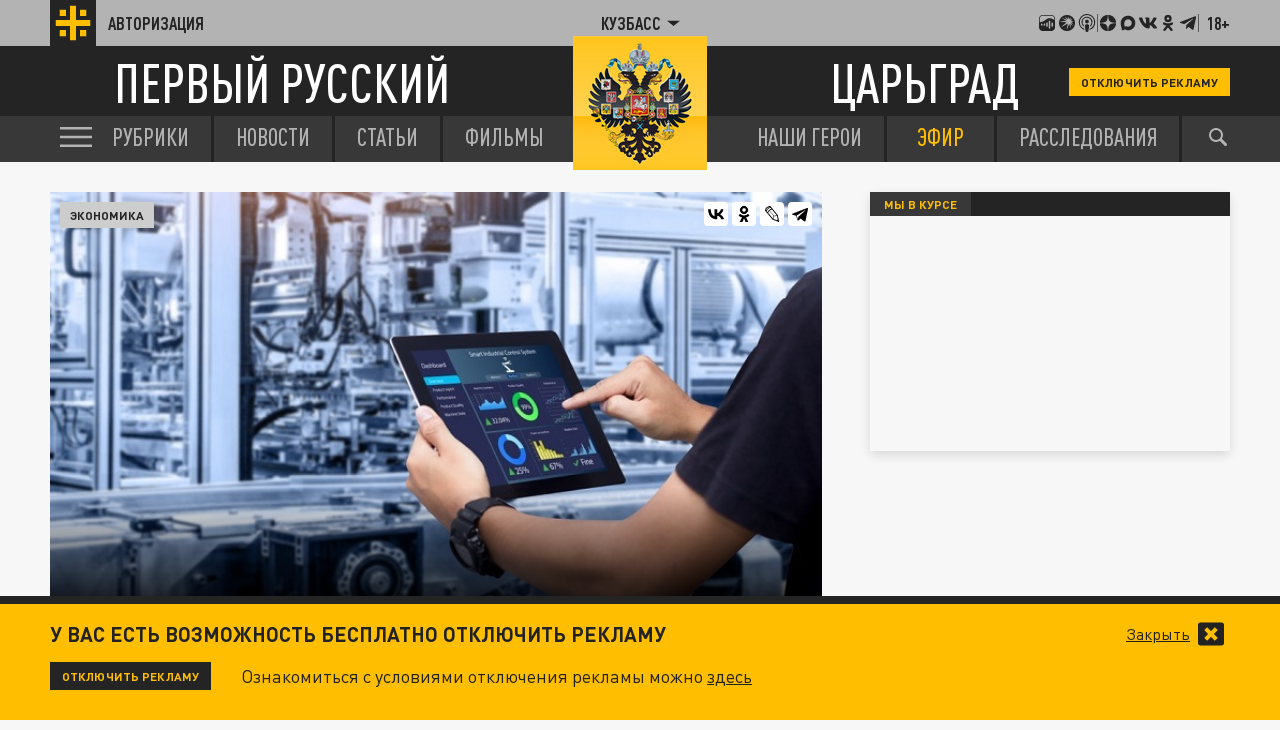

--- FILE ---
content_type: application/javascript
request_url: https://smi2.ru/counter/settings?payload=CLjVAhis3tbUvDM6JDYwODM0NDA4LTE3YTItNDcxYy1hODBjLWM2M2E1YTYxOWQ1Ng&cb=_callbacks____0mkhwutqi
body_size: 1515
content:
_callbacks____0mkhwutqi("[base64]");

--- FILE ---
content_type: application/javascript;charset=utf-8
request_url: https://smi2.ru/data/js/92231.js
body_size: 4003
content:
function _jsload(src){var sc=document.createElement("script");sc.type="text/javascript";sc.async=true;sc.src=src;var s=document.getElementsByTagName("script")[0];s.parentNode.insertBefore(sc,s);};(function(){document.getElementById("unit_92231").innerHTML="<div class=\"container-92231\"> <div class=\"container-92231-inner\"> <div class=\"container-92231__frame-wrap\"> <div class=\"container-92231__frame\"> <div class=\"list-container\" id=\"container-92231-1\"></div> </div> <div class=\"container-92231__edge container-92231__edge-left\"> <div class=\"container-92231__edge-button container-92231__edge-button-left\"> <div class=\"container-92231__edge-button-arrow container-92231__edge-button-arrow-left\"></div> </div> <div class=\"container-92231__edge-shadow container-92231__edge-shadow-left\"></div> </div> <div class=\"container-92231__edge container-92231__edge-right\"> <div class=\"container-92231__edge-button container-92231__edge-button-right\"> <div class=\"container-92231__edge-button-arrow container-92231__edge-button-arrow-right\"></div> </div> <div class=\"container-92231__edge-shadow container-92231__edge-shadow-right visible\"></div> </div> </div> </div> <div class=\"container-92231-inner\"> <div class=\"container-92231__frame-wrap\"> <div class=\"container-92231__frame\"> <div class=\"list-container\" id=\"container-92231-2\"></div> </div> <div class=\"container-92231__edge container-92231__edge-left\"> <div class=\"container-92231__edge-button container-92231__edge-button-left\"> <div class=\"container-92231__edge-button-arrow container-92231__edge-button-arrow-left\"></div> </div> <div class=\"container-92231__edge-shadow container-92231__edge-shadow-left\"></div> </div> <div class=\"container-92231__edge container-92231__edge-right\"> <div class=\"container-92231__edge-button container-92231__edge-button-right\"> <div class=\"container-92231__edge-button-arrow container-92231__edge-button-arrow-right\"></div> </div> <div class=\"container-92231__edge-shadow container-92231__edge-shadow-right visible\"></div> </div> </div> </div> </div><style>.container-92231 { } .container-92231-inner { } .container-92231 .list-container { font-size: 0; width: 2064px; -webkit-transition: -webkit-transform .8s; transition: -webkit-transform .8s; transition: transform .8s; transition: transform .8s, -webkit-transform .8s; } .container-92231 .list-container-item { display: inline-block; vertical-align: top; width: 192px; -webkit-box-sizing: border-box; box-sizing: border-box; margin-right: 16px; border-radius: 4px; } .container-92231 .list-container-item:last-child { margin-right: 0; } .container-92231__img-link { display: block; width: 100%; height: 256px; position: relative; border-radius: 4px; overflow: hidden; } .container-92231__img { border: none; position: absolute; top: 0px; left: 0px; right: 0px; bottom: 0px; background-repeat: no-repeat; background-position: center center; background-size: cover; } .container-92231__text { position: absolute; bottom: 0; left: 0; right: 0; } .container-92231__title-wrap { -webkit-box-sizing: border-box; box-sizing: border-box; width: 100%; padding: 60px 10px 12px; background: -webkit-gradient(linear, left bottom, left top, from(#000), to(rgba(0, 0, 0, 0))); background: -webkit-linear-gradient(bottom, #000, rgba(0, 0, 0, 0)); background: -o-linear-gradient(bottom, #000, rgba(0, 0, 0, 0)); background: linear-gradient(0deg, #000, rgba(0, 0, 0, 0)); } .container-92231__title { font-family: Arial, sans-serif; font-size: 14px; line-height: 19px; font-weight: bold; color: #fff; text-decoration: none; text-align: left; word-wrap: break-word; max-height: 114px; overflow: hidden; display: -webkit-box; -webkit-line-clamp: 6; -webkit-box-orient: vertical; } /*************/ .container-92231__frame-wrap { position: relative; width: 100%; height: 276px; padding: 10px 0 10px; overflow: hidden; -webkit-box-sizing: border-box; box-sizing: border-box; } .container-92231__frame { width: 100%; height: 300px; overflow-x: scroll; position: relative; -webkit-overflow-scrolling: touch; } /*--------------------------------------------------------*/ .container-92231__edge { width: 5px; position: absolute; top: 0px; bottom: 0px; z-index: 1; will-change: transform; -webkit-transform: translateZ(0); transform: translateZ(0); } .container-92231__edge-left { left: 0; } .container-92231__edge-right { right: 0; } .container-92231__edge-shadow { width: 20px; height: 100%; position: absolute; top: 0; will-change: transform; -webkit-transition: -webkit-transform 0.5s ease; transition: -webkit-transform 0.5s ease; -o-transition: transform 0.5s ease; transition: transform 0.5s ease; transition: transform 0.5s ease, -webkit-transform 0.5s ease; background: #fff; /* -webkit-box-shadow: 0px 0px 20px -5px rgba(0, 0, 0, 1); box-shadow: 0px 0px 20px -5px rgba(0, 0, 0, 1); */ } .container-92231__edge-shadow-left { left: -30px; } .container-92231__edge-shadow-right { right: -30px; } .container-92231__edge-shadow-left.visible { -webkit-transform: translateX(10px); -ms-transform: translateX(10px); transform: translateX(10px); } .container-92231__edge-shadow-right.visible { -webkit-transform: translateX(-10px); -ms-transform: translateX(-10px); transform: translateX(-10px); } .container-92231__edge-button { position: absolute; top: 50%; -webkit-transform: translateY(-50%) translateZ(0); transform: translateY(-50%) translateZ(0); will-change: transform; height: 68px; width: 44px; display: block; cursor: pointer; -webkit-transition: -webkit-transform 0.5s ease; transition: -webkit-transform 0.5s ease; -o-transition: transform 0.5s ease; transition: transform 0.5s ease; transition: transform 0.5s ease, -webkit-transform 0.5s ease; border-radius: 3px; background-color: #fff; -webkit-box-shadow: 0 0 20px 0 rgba(0,0,0,0.18); box-shadow: 0 0 20px 0 rgba(0,0,0,0.18); } .container-92231__edge-button-left { left: -44px; } .container-92231__edge-button-left.visible { -webkit-transform: translateY(-50%) translateX(100%) translateX(10px); -ms-transform: translateY(-50%) translateX(100%) translateX(10px); transform: translateY(-50%) translateX(100%) translateX(10px); } .container-92231__edge-button-right { right: -60px; } .container-92231__edge-button-right.visible { -webkit-transform: translateY(-50%) translateX(-100%) translateX(-26px); -ms-transform: translateY(-50%) translateX(-100%) translateX(-26px); transform: translateY(-50%) translateX(-100%) translateX(-26px); } .container-92231__edge-button-arrow { position: relative; } .container-92231__edge-button-arrow:after { content: ''; position: absolute; bottom: -44px; border: 9px solid transparent; } .container-92231__edge-button-arrow-left:after { left: 6px; border-right: 12px solid #000; } .container-92231__edge-button-arrow-right:after { left: 18px; border-left: 12px solid #000; } /* mobile */ .container-92231-mobile .container-92231__edge-button { display: none; }</style>";var cb=function(){var clickTracking = "";/** * Идентификатор блока * * @type {number} */ var block_id = 92231; /** * FIX: Первый вызов функции сохраняет innerHTML блока в глобальную * переменную window.jsApiBlockCode, второй вызов берет сохраненный * HTML и вставляет в блок #unit_<id>. Это патч работы jsapi загрузчика. */ if (!window.jsApiBlockCode) { window.jsApiBlockCode = {}; } if (!window.jsApiBlockCode[block_id]) { window.jsApiBlockCode[block_id] = document.getElementById("unit_" + block_id).innerHTML; } else { document.getElementById("unit_" + block_id).innerHTML = window.jsApiBlockCode[block_id]; } /** * Размер страницы (количество) загружаемых элементов * * @type {number} */ var page_size = 10; /** * Максимальное количество загружаемых страниц элементов * * @type {number} */ var max_page_count = 1; /** * Родительский элемент контейнера * * @type {HTMLElement} */ var parent_element_1 = JsAPI.Dom.getElement("container-92231-1"); var parent_element_2 = JsAPI.Dom.getElement("container-92231-2"); /** FIX: Данный блок 4 раза загружается на 1 странице - все данные попадают * в первый блок (id=container-92231), я удаляю id у первого чтобы второй скрипт брал * второй div[id=container-92231] и т.д. со вторым, третьим... **/ parent_element_1.id = null; parent_element_2.id = null; parent_element_1.parentNode.parentNode.parentNode.parentNode.parentNode.id = null; /** * Настройки блока * * @type {*} */ var properties = undefined; /** * Callback-функция рендера содержимого элемента * * @type {function(HTMLElement, *, number)} */ var item_content_renderer = function (parent, model, index) { JsAPI.Dom.appendChild(parent, JsAPI.Dom.createDom('div', 'list-container-item', JsAPI.Dom.createDom('a', { 'class': 'container-92231__img-link', 'href': model['url'], 'target': '_blank' }, [ JsAPI.Dom.createDom('div', { 'class': 'container-92231__img', 'style': 'background-image: url(' + model['image'] + ')' }), JsAPI.Dom.createDom('div','container-92231__text', JsAPI.Dom.createDom('div', 'container-92231__title-wrap', JsAPI.Dom.createDom('div', 'container-92231__title', model['title']))), ]))); }; /** * Идентификатор блока * * @type {number} */ var block_id = 92231; /** * Маска требуемых параметров (полей) статей * * @type {number|undefined} */ var opt_fields = JsAPI.Dao.NewsField.TITLE | JsAPI.Dao.NewsField.IMAGE; /** * Создание list-блока */ function callback(options) { var container = options.container; var frame = container.querySelector('.container-92231__frame'); var frameWrap = container.querySelector('.container-92231__frame-wrap'); var list = container.querySelector('.list-container'); var items = container.querySelectorAll('.list-container-item'); var buttonLeft = container.querySelector('.container-92231__edge-button-left'); var buttonRight = container.querySelector('.container-92231__edge-button-right'); var shadowLeft = container.querySelector('.container-92231__edge-shadow-left'); var shadowRight = container.querySelector('.container-92231__edge-shadow-right'); if(navigator.userAgent.match(/(iPhone|iPod|iPad|Android|playbook|silk|BlackBerry|BB10|Windows Phone|Tizen|Bada|webOS|IEMobile|Opera Mini|Symbian|HTC_|Fennec|WP7|WP8)/i)) { container.classList.add('container-92231-mobile'); } /* габариты слайдера */ var dimensions; /** максимальная позиция слайдера */ var maxPosition; /* ширина видимой области */ var frameWidth; /* расстояние на которое прокрутить слайдер */ var distance; /* оставшееся расстояние до конца после последней прокрутки */ var remains; /* текущая позиция слайдера */ var position = 0; var isGetCoords = true; function getCoords() { dimensions = frameWrap.getBoundingClientRect(); frameWidth = Math.round(parseFloat(getComputedStyle(frame).width)); maxPosition = parseInt(getComputedStyle(list).width) - frameWidth; } function calculateDistance() { var marginRight = parseInt(getComputedStyle(items[0]).marginRight); var itemWidth = items[0].offsetWidth + marginRight; var listWidth = list.offsetWidth; maxPosition = listWidth - frameWidth; distance = Math.floor(frameWidth / itemWidth) * itemWidth; remains = maxPosition - Math.floor((maxPosition / distance)) * distance; } function next() { position -= distance; if(Math.abs(position) >= maxPosition) { position = -maxPosition; } list.style.transform = 'translate3d(' + position +'px, 0, 0)'; } function prev() { if(Math.abs(position) == maxPosition && remains != 0) { position += remains; } else { position += distance; } if(position >= 0) { position = 0; } list.style.transform = 'translate3d(' + position +'px, 0, 0)'; } function toggleEdges(value) { if (value == 0 ) { buttonLeft.classList.remove('visible'); } if (value > 0 ) { shadowLeft.classList.add('visible'); } else { shadowLeft.classList.remove('visible'); } if (value < maxPosition) { shadowRight.classList.add('visible'); } else { shadowRight.classList.remove('visible'); buttonRight.classList.remove('visible'); } } frameWrap.addEventListener('mousemove', function(e) { if (isGetCoords) { getCoords(); isGetCoords = false; } if (e.pageX >= Math.floor(dimensions.left) && e.pageX <= Math.floor(dimensions.left) + frameWidth / 2) { /* левая половина */ if (Math.abs(position) != 0) { buttonRight.classList.remove('visible'); buttonLeft.classList.add('visible'); } } else { /* правая половина */ if (Math.abs(position) != maxPosition) { buttonLeft.classList.remove('visible'); buttonRight.classList.add('visible'); } } }); frameWrap.addEventListener('mouseleave', function (e) { buttonRight.classList.remove('visible'); buttonLeft.classList.remove('visible'); }); frame.addEventListener('scroll', function () { toggleEdges(frame.scrollLeft); }); buttonRight.addEventListener('click', next); buttonLeft.addEventListener('click', prev); buttonRight.addEventListener('click', function() { toggleEdges(Math.abs(position)); }); buttonLeft.addEventListener('click', function() { toggleEdges(Math.abs(position)); }); window.addEventListener('resize', getCoords); window.addEventListener('resize', calculateDistance); getCoords(); calculateDistance(); } JsAPI.Dao.getNews({ 'count': page_size, 'block_id': block_id, 'fields': opt_fields }, function (items) { items.forEach(function(model, index) { item_content_renderer(parent_element_1, model, index); }); callback({container: parent_element_1.parentNode.parentNode.parentNode}); }, function (reason) {}); JsAPI.Dao.getNews({ 'count': page_size, 'block_id': block_id, 'fields': opt_fields }, function (items) { items.forEach(function(model, index) { item_content_renderer(parent_element_2, model, index); }); callback({container: parent_element_2.parentNode.parentNode.parentNode}); }, function (reason) {});};if(!window.jsapi){window.jsapi=[];_jsload("//static.smi2.net/static/jsapi/jsapi.v5.25.25.ru_RU.js");}window.jsapi.push(cb);}());/* StatMedia */(function(w,d,c){(w[c]=w[c]||[]).push(function(){try{w.statmedia43704=new StatMedia({"id":43704,"user_id":null,"user_datetime":1768630365996,"session_id":null,"gen_datetime":1768630365997});}catch(e){}});if(!window.__statmedia){var p=d.createElement('script');p.type='text/javascript';p.async=true;p.src='https://cdnjs.smi2.ru/sm.js';var s=d.getElementsByTagName('script')[0];s.parentNode.insertBefore(p,s);}})(window,document,'__statmedia_callbacks');/* /StatMedia */